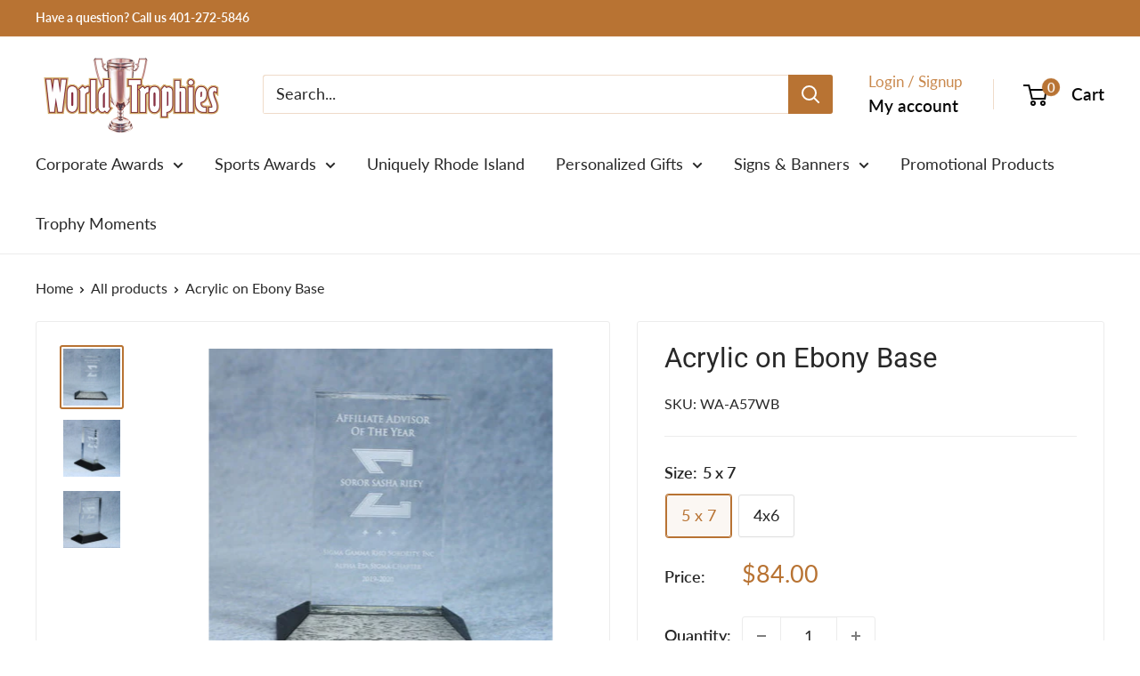

--- FILE ---
content_type: text/html; charset=utf-8
request_url: https://www.worldtrophies.com/products/acrylic-on-ebony-base?option_values=1090382004534&section_id=template--25169961484598__main
body_size: 4671
content:
<div id="shopify-section-template--25169961484598__main" class="shopify-section"><section data-section-id="template--25169961484598__main" data-section-type="product" data-section-settings="{
  &quot;showShippingEstimator&quot;: false,
  &quot;galleryTransitionEffect&quot;: &quot;fade&quot;,
  &quot;enableImageZoom&quot;: false,
  &quot;zoomEffect&quot;: &quot;outside&quot;,
  &quot;enableVideoLooping&quot;: false,
  &quot;productOptions&quot;: [&quot;Size&quot;],
  &quot;infoOverflowScroll&quot;: true,
  &quot;isQuickView&quot;: false
}">
  <div class="container container--flush">
    <div class="page__sub-header">
      <nav aria-label="Breadcrumb" class="breadcrumb">
        <ol class="breadcrumb__list" role="list">
          <li class="breadcrumb__item">
            <a class="breadcrumb__link link" href="/">Home</a><svg focusable="false" class="icon icon--arrow-right " viewBox="0 0 8 12" role="presentation">
      <path stroke="currentColor" stroke-width="2" d="M2 2l4 4-4 4" fill="none" stroke-linecap="square"></path>
    </svg></li>

          <li class="breadcrumb__item"><a class="breadcrumb__link link" href="/collections/all">All products</a><svg focusable="false" class="icon icon--arrow-right " viewBox="0 0 8 12" role="presentation">
      <path stroke="currentColor" stroke-width="2" d="M2 2l4 4-4 4" fill="none" stroke-linecap="square"></path>
    </svg></li>

          <li class="breadcrumb__item">
            <span class="breadcrumb__link" aria-current="page">Acrylic on Ebony Base</span>
          </li>
        </ol>
      </nav></div><product-rerender id="product-info-8303105933622-template--25169961484598__main" observe-form="product-form-main-8303105933622-template--25169961484598__main" allow-partial-rerender>
      <div class="product-block-list product-block-list--medium">
        <div class="product-block-list__wrapper"><div class="product-block-list__item product-block-list__item--gallery">
              <div class="card">
    <div class="card__section card__section--tight">
      <div class="product-gallery product-gallery--with-thumbnails"><div class="product-gallery__carousel-wrapper">
          <div class="product-gallery__carousel " data-media-count="3" data-initial-media-id="33534283284790"><div class="product-gallery__carousel-item  " tabindex="-1" data-media-id="33534283219254" data-media-type="image"  ><div class="product-gallery__size-limiter" style="max-width: 386px"><div class="aspect-ratio" style="padding-bottom: 100.0%"><img src="//www.worldtrophies.com/cdn/shop/products/43-e-4_front_519_11ae0d48-691d-4cfc-beb0-cfa83d630ae7.jpg?v=1740163456&amp;width=386" alt="Acrylic on Ebony Base" width="386" height="386" loading="lazy" class="product-gallery__image" data-zoom="//www.worldtrophies.com/cdn/shop/products/43-e-4_front_519_11ae0d48-691d-4cfc-beb0-cfa83d630ae7.jpg?v=1740163456&amp;width=1800" data-zoom-width="386"></div>
                    </div></div><div class="product-gallery__carousel-item  " tabindex="-1" data-media-id="33534283252022" data-media-type="image"  ><div class="product-gallery__size-limiter" style="max-width: 403px"><div class="aspect-ratio" style="padding-bottom: 100.0%"><img src="//www.worldtrophies.com/cdn/shop/products/43-e-4_left_519_c1579b28-163d-47b9-a07b-fcd1b0ccaa4a.jpg?v=1740163478&amp;width=403" alt="Acrylic on Ebony Base" srcset="//www.worldtrophies.com/cdn/shop/products/43-e-4_left_519_c1579b28-163d-47b9-a07b-fcd1b0ccaa4a.jpg?v=1740163478&amp;width=400 400w" width="403" height="403" loading="lazy" class="product-gallery__image" data-zoom="//www.worldtrophies.com/cdn/shop/products/43-e-4_left_519_c1579b28-163d-47b9-a07b-fcd1b0ccaa4a.jpg?v=1740163478&amp;width=1800" data-zoom-width="403"></div>
                    </div></div><div class="product-gallery__carousel-item is-selected " tabindex="-1" data-media-id="33534283284790" data-media-type="image"  ><div class="product-gallery__size-limiter" style="max-width: 388px"><div class="aspect-ratio" style="padding-bottom: 100.0%"><img src="//www.worldtrophies.com/cdn/shop/products/43-e-4_right_519_584eb2ef-2e67-4094-a356-67cf5d1c3688.jpg?v=1740163508&amp;width=388" alt="Acrylic on Ebony Base" width="388" height="388" loading="lazy" class="product-gallery__image" data-zoom="//www.worldtrophies.com/cdn/shop/products/43-e-4_right_519_584eb2ef-2e67-4094-a356-67cf5d1c3688.jpg?v=1740163508&amp;width=1800" data-zoom-width="388"></div>
                    </div></div></div></div><div class="scroller">
            <div class="scroller__inner">
              <div class="product-gallery__thumbnail-list"><a href="//www.worldtrophies.com/cdn/shop/products/43-e-4_front_519_11ae0d48-691d-4cfc-beb0-cfa83d630ae7_1024x.jpg?v=1740163456" rel="noopener" class="product-gallery__thumbnail  " data-media-id="33534283219254" ><img src="//www.worldtrophies.com/cdn/shop/products/43-e-4_front_519_11ae0d48-691d-4cfc-beb0-cfa83d630ae7.jpg?v=1740163456&amp;width=386" alt="Acrylic on Ebony Base" srcset="//www.worldtrophies.com/cdn/shop/products/43-e-4_front_519_11ae0d48-691d-4cfc-beb0-cfa83d630ae7.jpg?v=1740163456&amp;width=130 130w, //www.worldtrophies.com/cdn/shop/products/43-e-4_front_519_11ae0d48-691d-4cfc-beb0-cfa83d630ae7.jpg?v=1740163456&amp;width=260 260w" width="386" height="386" loading="lazy" sizes="130px"></a><a href="//www.worldtrophies.com/cdn/shop/products/43-e-4_left_519_c1579b28-163d-47b9-a07b-fcd1b0ccaa4a_1024x.jpg?v=1740163478" rel="noopener" class="product-gallery__thumbnail  " data-media-id="33534283252022" ><img src="//www.worldtrophies.com/cdn/shop/products/43-e-4_left_519_c1579b28-163d-47b9-a07b-fcd1b0ccaa4a.jpg?v=1740163478&amp;width=403" alt="Acrylic on Ebony Base" srcset="//www.worldtrophies.com/cdn/shop/products/43-e-4_left_519_c1579b28-163d-47b9-a07b-fcd1b0ccaa4a.jpg?v=1740163478&amp;width=130 130w, //www.worldtrophies.com/cdn/shop/products/43-e-4_left_519_c1579b28-163d-47b9-a07b-fcd1b0ccaa4a.jpg?v=1740163478&amp;width=260 260w, //www.worldtrophies.com/cdn/shop/products/43-e-4_left_519_c1579b28-163d-47b9-a07b-fcd1b0ccaa4a.jpg?v=1740163478&amp;width=390 390w" width="403" height="403" loading="lazy" sizes="130px"></a><a href="//www.worldtrophies.com/cdn/shop/products/43-e-4_right_519_584eb2ef-2e67-4094-a356-67cf5d1c3688_1024x.jpg?v=1740163508" rel="noopener" class="product-gallery__thumbnail is-nav-selected " data-media-id="33534283284790" ><img src="//www.worldtrophies.com/cdn/shop/products/43-e-4_right_519_584eb2ef-2e67-4094-a356-67cf5d1c3688.jpg?v=1740163508&amp;width=388" alt="Acrylic on Ebony Base" srcset="//www.worldtrophies.com/cdn/shop/products/43-e-4_right_519_584eb2ef-2e67-4094-a356-67cf5d1c3688.jpg?v=1740163508&amp;width=130 130w, //www.worldtrophies.com/cdn/shop/products/43-e-4_right_519_584eb2ef-2e67-4094-a356-67cf5d1c3688.jpg?v=1740163508&amp;width=260 260w" width="388" height="388" loading="lazy" sizes="130px"></a></div>
            </div>
          </div></div>
    </div>
  </div>
            </div><div class="product-block-list__item product-block-list__item--info"><div class="card card--collapsed card--sticky"><div class="card__section">
    <product-form><form method="post" action="/cart/add" id="product-form-main-8303105933622-template--25169961484598__main" accept-charset="UTF-8" class="product-form" enctype="multipart/form-data"><input type="hidden" name="form_type" value="product" /><input type="hidden" name="utf8" value="✓" /><div class="product-info__block-item product-info__block-item--product-meta" data-block-id="product_meta" data-block-type="product-meta" ><div class="product-meta"><h1 class="product-meta__title heading h1">Acrylic on Ebony Base</h1><div class="product-meta__reference"><span class="product-meta__sku" >SKU: <span class="product-meta__sku-number">WA-A46WB</span>
        </span></div></div>

<hr class="card__separator"></div><div class="product-info__block-item product-info__block-item--variant-selector" data-block-id="variant_selector" data-block-type="variant-selector" ><variant-picker handle="acrylic-on-ebony-base" section-id="template--25169961484598__main" form-id="product-form-main-8303105933622-template--25169961484598__main" update-url  class="product-form__variants" ><script data-variant type="application/json">{"id":45096602566966,"title":"4x6","option1":"4x6","option2":null,"option3":null,"sku":"WA-A46WB","requires_shipping":true,"taxable":true,"featured_image":{"id":41168523133238,"product_id":8303105933622,"position":3,"created_at":"2023-04-17T19:32:25-04:00","updated_at":"2025-02-21T13:45:08-05:00","alt":"Acrylic on Ebony Base","width":388,"height":388,"src":"\/\/www.worldtrophies.com\/cdn\/shop\/products\/43-e-4_right_519_584eb2ef-2e67-4094-a356-67cf5d1c3688.jpg?v=1740163508","variant_ids":[45096602566966]},"available":true,"name":"Acrylic on Ebony Base - 4x6","public_title":"4x6","options":["4x6"],"price":7300,"weight":544,"compare_at_price":null,"inventory_management":null,"barcode":"CC 2017||43E46","featured_media":{"alt":"Acrylic on Ebony Base","id":33534283284790,"position":3,"preview_image":{"aspect_ratio":1.0,"height":388,"width":388,"src":"\/\/www.worldtrophies.com\/cdn\/shop\/products\/43-e-4_right_519_584eb2ef-2e67-4094-a356-67cf5d1c3688.jpg?v=1740163508"}},"requires_selling_plan":false,"selling_plan_allocations":[]}</script><div class="product-form__option"><span class="product-form__option-name text--strong">Size: <span class="product-form__selected-value">4x6</span></span>

            <div class="block-swatch-list"><div class="block-swatch "><input class="block-swatch__radio product-form__single-selector" type="radio" name="option1" id="product-form-main-8303105933622-template--25169961484598__main-option1-1" value="3443183943990" form="product-form-main-8303105933622-template--25169961484598__main"  data-option-position="1">
                    <label class="block-swatch__item" for="product-form-main-8303105933622-template--25169961484598__main-option1-1" title="5 x 7">
                      <span class="block-swatch__item-text">5 x 7</span>
                    </label></div><div class="block-swatch "><input class="block-swatch__radio product-form__single-selector" type="radio" name="option1" id="product-form-main-8303105933622-template--25169961484598__main-option1-2" value="1090382004534" form="product-form-main-8303105933622-template--25169961484598__main" checked data-option-position="1">
                    <label class="block-swatch__item" for="product-form-main-8303105933622-template--25169961484598__main-option1-2" title="4x6">
                      <span class="block-swatch__item-text">4x6</span>
                    </label></div></div></div><div class="no-js product-form__option">
      <label class="product-form__option-name text--strong" for="product-select-8303105933622">Variant</label>

      <div class="select-wrapper select-wrapper--primary">
        <select id="product-select-8303105933622" name="id"><option   value="45096602534198" data-sku="WA-A57WB">5 x 7 - $84.00</option><option selected="selected"  value="45096602566966" data-sku="WA-A46WB">4x6 - $73.00</option></select>
      </div>
    </div>
  </variant-picker><div class="product-form__info-list"><div class="product-form__info-item">
      <span class="product-form__info-title text--strong">Price:</span>

      <div class="product-form__info-content" role="region" aria-live="polite">
        <div class="price-list"><span class="price">
              <span class="visually-hidden">Sale price</span>$73.00</span></div></div>
    </div><div class="product-form__info-item product-form__info-item--quantity">
        <label for="template--25169961484598__main-8303105933622-quantity" class="product-form__info-title text--strong">Quantity:</label>

        <div class="product-form__info-content"><div class="product-form__quantity-with-rules">
            <quantity-picker class="quantity-selector quantity-selector--product">
              <button type="button" class="quantity-selector__button" data-action="decrease-picker-quantity" aria-label="Decrease quantity" title="Decrease quantity"><svg focusable="false" class="icon icon--minus " viewBox="0 0 10 2" role="presentation">
      <path d="M10 0v2H0V0z" fill="currentColor"></path>
    </svg></button>
              <input id="template--25169961484598__main-8303105933622-quantity" type="number" name="quantity" aria-label="Quantity" class="quantity-selector__value" inputmode="numeric" value="1" step="1" min="1" >
              <button type="button" class="quantity-selector__button" data-action="increase-picker-quantity" aria-label="Increase quantity" title="Increase quantity"><svg focusable="false" class="icon icon--plus " viewBox="0 0 10 10" role="presentation">
      <path d="M6 4h4v2H6v4H4V6H0V4h4V0h2v4z" fill="currentColor" fill-rule="evenodd"></path>
    </svg></button>
            </quantity-picker></div>
        </div>
      </div></div>
</div><div class="product-info__block-item product-info__block-item--@app" data-block-id="AUkJhc3Vud0JlUklrT__zepto_product_personalizer_product_personalizer_page_jag9Dx-1" data-block-type="@app" ><div id="shopify-block-AUkJhc3Vud0JlUklrT__zepto_product_personalizer_product_personalizer_page_jag9Dx" class="shopify-block shopify-app-block"><!-- BEGIN app snippet: product-personalizer -->



  
 
 


<style>.pplr_add_to_cart{display:none !important;}</style><div id="pplr-8303105933622" data-id="8303105933622" class="product-personalizer" data-handle="acrylic-on-ebony-base"></div>
  
<script type='text/javascript'>
  window.pplr_variant_product = [];
  
  
  
  
  window.pplr_inv_product = [];
   
  if (typeof product_personalizer == 'undefined') {
  var product_personalizer = {"cstmfy_req":"1"};
  }
  if (typeof pplr_product == 'undefined') {
    var pplr_product = {"id":8303105933622,"title":"Acrylic on Ebony Base","handle":"acrylic-on-ebony-base","description":"\u003ch3\u003eAcrylic on Ebony Base\u003c\/h3\u003e\n\u003cp\u003e\u003cspan style=\"font-size: 12pt;\"\u003eThis contemporary clear acrylic rectangle is laser engraved and mounted on a traditional ebony base. This acrylic is perfect to highlight Excellence and Appreciation awards\u003cstrong\u003e.\u003c\/strong\u003e\u003c\/span\u003e\u003c\/p\u003e\n\u003ch3\u003e\u003cstrong\u003eThis Acrylic is great for:\u003c\/strong\u003e\u003c\/h3\u003e\n\u003cul\u003e\n\u003cli\u003e\u003cspan style=\"font-size: 12pt;\"\u003eTop Performers\u003c\/span\u003e\u003c\/li\u003e\n\u003cli\u003e\u003cspan style=\"font-size: 12pt;\"\u003eEmployees\u003c\/span\u003e\u003c\/li\u003e\n\u003cli\u003e\u003cspan style=\"font-size: 12pt;\"\u003eRetirement\u003c\/span\u003e\u003c\/li\u003e\n\u003cli\u003e\u003cspan style=\"font-size: 12pt;\"\u003eAnniversaries\u003c\/span\u003e\u003c\/li\u003e\n\u003cli\u003e\u003cspan style=\"font-size: 12pt;\"\u003eOutstanding Sales\u003c\/span\u003e\u003c\/li\u003e\n\u003cli\u003e\u003cspan style=\"font-size: 12pt;\"\u003eCustomer Service\u003c\/span\u003e\u003c\/li\u003e\n\u003c\/ul\u003e\n\u003cp\u003e\u003cbr\u003e\u003c\/p\u003e","published_at":"2023-04-17T19:32:21-04:00","created_at":"2023-04-17T19:32:25-04:00","vendor":"AAA","type":"","tags":["Acrylic","Corporate Catalog"],"price":7300,"price_min":7300,"price_max":8400,"available":true,"price_varies":true,"compare_at_price":null,"compare_at_price_min":0,"compare_at_price_max":0,"compare_at_price_varies":false,"variants":[{"id":45096602534198,"title":"5 x 7","option1":"5 x 7","option2":null,"option3":null,"sku":"WA-A57WB","requires_shipping":true,"taxable":true,"featured_image":{"id":41168523100470,"product_id":8303105933622,"position":2,"created_at":"2023-04-17T19:32:25-04:00","updated_at":"2025-02-21T13:44:38-05:00","alt":"Acrylic on Ebony Base","width":403,"height":403,"src":"\/\/www.worldtrophies.com\/cdn\/shop\/products\/43-e-4_left_519_c1579b28-163d-47b9-a07b-fcd1b0ccaa4a.jpg?v=1740163478","variant_ids":[45096602534198]},"available":true,"name":"Acrylic on Ebony Base - 5 x 7","public_title":"5 x 7","options":["5 x 7"],"price":8400,"weight":340,"compare_at_price":null,"inventory_management":null,"barcode":"CC 2017||43E35-N\/S","featured_media":{"alt":"Acrylic on Ebony Base","id":33534283252022,"position":2,"preview_image":{"aspect_ratio":1.0,"height":403,"width":403,"src":"\/\/www.worldtrophies.com\/cdn\/shop\/products\/43-e-4_left_519_c1579b28-163d-47b9-a07b-fcd1b0ccaa4a.jpg?v=1740163478"}},"requires_selling_plan":false,"selling_plan_allocations":[]},{"id":45096602566966,"title":"4x6","option1":"4x6","option2":null,"option3":null,"sku":"WA-A46WB","requires_shipping":true,"taxable":true,"featured_image":{"id":41168523133238,"product_id":8303105933622,"position":3,"created_at":"2023-04-17T19:32:25-04:00","updated_at":"2025-02-21T13:45:08-05:00","alt":"Acrylic on Ebony Base","width":388,"height":388,"src":"\/\/www.worldtrophies.com\/cdn\/shop\/products\/43-e-4_right_519_584eb2ef-2e67-4094-a356-67cf5d1c3688.jpg?v=1740163508","variant_ids":[45096602566966]},"available":true,"name":"Acrylic on Ebony Base - 4x6","public_title":"4x6","options":["4x6"],"price":7300,"weight":544,"compare_at_price":null,"inventory_management":null,"barcode":"CC 2017||43E46","featured_media":{"alt":"Acrylic on Ebony Base","id":33534283284790,"position":3,"preview_image":{"aspect_ratio":1.0,"height":388,"width":388,"src":"\/\/www.worldtrophies.com\/cdn\/shop\/products\/43-e-4_right_519_584eb2ef-2e67-4094-a356-67cf5d1c3688.jpg?v=1740163508"}},"requires_selling_plan":false,"selling_plan_allocations":[]}],"images":["\/\/www.worldtrophies.com\/cdn\/shop\/products\/43-e-4_front_519_11ae0d48-691d-4cfc-beb0-cfa83d630ae7.jpg?v=1740163456","\/\/www.worldtrophies.com\/cdn\/shop\/products\/43-e-4_left_519_c1579b28-163d-47b9-a07b-fcd1b0ccaa4a.jpg?v=1740163478","\/\/www.worldtrophies.com\/cdn\/shop\/products\/43-e-4_right_519_584eb2ef-2e67-4094-a356-67cf5d1c3688.jpg?v=1740163508"],"featured_image":"\/\/www.worldtrophies.com\/cdn\/shop\/products\/43-e-4_front_519_11ae0d48-691d-4cfc-beb0-cfa83d630ae7.jpg?v=1740163456","options":["Size"],"media":[{"alt":"Acrylic on Ebony Base","id":33534283219254,"position":1,"preview_image":{"aspect_ratio":1.0,"height":386,"width":386,"src":"\/\/www.worldtrophies.com\/cdn\/shop\/products\/43-e-4_front_519_11ae0d48-691d-4cfc-beb0-cfa83d630ae7.jpg?v=1740163456"},"aspect_ratio":1.0,"height":386,"media_type":"image","src":"\/\/www.worldtrophies.com\/cdn\/shop\/products\/43-e-4_front_519_11ae0d48-691d-4cfc-beb0-cfa83d630ae7.jpg?v=1740163456","width":386},{"alt":"Acrylic on Ebony Base","id":33534283252022,"position":2,"preview_image":{"aspect_ratio":1.0,"height":403,"width":403,"src":"\/\/www.worldtrophies.com\/cdn\/shop\/products\/43-e-4_left_519_c1579b28-163d-47b9-a07b-fcd1b0ccaa4a.jpg?v=1740163478"},"aspect_ratio":1.0,"height":403,"media_type":"image","src":"\/\/www.worldtrophies.com\/cdn\/shop\/products\/43-e-4_left_519_c1579b28-163d-47b9-a07b-fcd1b0ccaa4a.jpg?v=1740163478","width":403},{"alt":"Acrylic on Ebony Base","id":33534283284790,"position":3,"preview_image":{"aspect_ratio":1.0,"height":388,"width":388,"src":"\/\/www.worldtrophies.com\/cdn\/shop\/products\/43-e-4_right_519_584eb2ef-2e67-4094-a356-67cf5d1c3688.jpg?v=1740163508"},"aspect_ratio":1.0,"height":388,"media_type":"image","src":"\/\/www.worldtrophies.com\/cdn\/shop\/products\/43-e-4_right_519_584eb2ef-2e67-4094-a356-67cf5d1c3688.jpg?v=1740163508","width":388}],"requires_selling_plan":false,"selling_plan_groups":[],"content":"\u003ch3\u003eAcrylic on Ebony Base\u003c\/h3\u003e\n\u003cp\u003e\u003cspan style=\"font-size: 12pt;\"\u003eThis contemporary clear acrylic rectangle is laser engraved and mounted on a traditional ebony base. This acrylic is perfect to highlight Excellence and Appreciation awards\u003cstrong\u003e.\u003c\/strong\u003e\u003c\/span\u003e\u003c\/p\u003e\n\u003ch3\u003e\u003cstrong\u003eThis Acrylic is great for:\u003c\/strong\u003e\u003c\/h3\u003e\n\u003cul\u003e\n\u003cli\u003e\u003cspan style=\"font-size: 12pt;\"\u003eTop Performers\u003c\/span\u003e\u003c\/li\u003e\n\u003cli\u003e\u003cspan style=\"font-size: 12pt;\"\u003eEmployees\u003c\/span\u003e\u003c\/li\u003e\n\u003cli\u003e\u003cspan style=\"font-size: 12pt;\"\u003eRetirement\u003c\/span\u003e\u003c\/li\u003e\n\u003cli\u003e\u003cspan style=\"font-size: 12pt;\"\u003eAnniversaries\u003c\/span\u003e\u003c\/li\u003e\n\u003cli\u003e\u003cspan style=\"font-size: 12pt;\"\u003eOutstanding Sales\u003c\/span\u003e\u003c\/li\u003e\n\u003cli\u003e\u003cspan style=\"font-size: 12pt;\"\u003eCustomer Service\u003c\/span\u003e\u003c\/li\u003e\n\u003c\/ul\u003e\n\u003cp\u003e\u003cbr\u003e\u003c\/p\u003e"};
  }
  if (typeof pplr_shop_currency == 'undefined') {
  var pplr_shop_currency = "USD";
  }
  if (typeof pplr_enabled_currencies_size == 'undefined') {
    var pplr_enabled_currencies_size = 1;
  }
  if (typeof pplr_money_formate == 'undefined') {
  var pplr_money_formate = "${{amount}}";
  }
  if (typeof pplr_script_loaded == "undefined") {
    var pplr_script_loaded = true;
    var loadScript_p = function(url, callback) {
    var script = document.createElement("script")
    script.type = "text/javascript";
    script.setAttribute("defer", "defer");
    if (script.readyState) {
      script.onreadystatechange = function() {
        if (script.readyState == "loaded" ||
            script.readyState == "complete") {
          script.onreadystatechange = null;
          callback();
        }
      };
    } else {
      script.onload = function() {
        callback();
      };
    }
    script.src = url;
    document.getElementsByTagName("head")[0].appendChild(script);
  };
  if(product_personalizer['cstmfy_req']>0){
      loadScript_p('//cdn-zeptoapps.com/product-personalizer/canvas-script.php?shop=worldtrophies.myshopify.com&prid=8303105933622&kkr=tomato', function() {})
    }
  }
</script>

<!-- END app snippet -->

</div></div><div class="product-info__block-item product-info__block-item--buy-buttons" data-block-id="buy_buttons" data-block-type="buy-buttons" ><div class="product-form__buy-buttons" ><div class="product-form__payment-container"><buy-button class="buy-button">
            <button type="submit" class="product-form__add-button button button--primary">Add to cart</button>
          </buy-button></div>
</div>
</div><div class="product-info__block-item product-info__block-item--@app" data-block-id="AVUliVVkvcTVQWjM5Q__shopacado_discounts_discount_table_Fe8BVi-1" data-block-type="@app" ><div id="shopify-block-AVUliVVkvcTVQWjM5Q__shopacado_discounts_discount_table_Fe8BVi" class="shopify-block shopify-app-block">

<style>
    .shopacado-discount-table-block h4 {
        text-align: inherit;
        color: #313030;
        font-size: 1;
        background-color: #ffffff;
    }
    
    table.shopacado-discount-table th {
        background-color: #f6f6f6;
        border-color: #999999;
        color: #393838;
        border-width: 1;
        font-size: inherit;
        padding: inherit;
        text-align: CENTER;
        border-style: solid;
    }
    
    table.shopacado-discount-table td {
        background-color: inherit;
        border-color: #999999;
        color: inherit;
        border-width: 1;
        font-size: inherit;
        padding: inherit;
        text-align: CENTER;
        border-style: solid;
    }
    
    table.shopacado-discount-table {
        min-width: inherit;
        max-width: inherit;
        border-color: #999999;
        border-width: 1;
        font-family: inherit;
        border-collapse: collapse;
        margin: auto;
        width: 100%;
    }
    
    table.shopacado-discount-table td:last-child {
        color: #417505;
        background-color: inherit;
        font-family: inherit;
        font-size: inherit;
    }
</style>












</div></div><div class="product-info__block-item product-info__block-item--description" data-block-id="description" data-block-type="description" ></div><input type="hidden" name="product-id" value="8303105933622" /><input type="hidden" name="section-id" value="template--25169961484598__main" /></form></product-form>
  </div>
</div></div><div class="product-block-list__item product-block-list__item--description" >
                    <div class="card"><div class="card__header">
                          <h2 class="card__title heading h3"></h2>
                        </div>

                        <div class="card__section " >
                          <div class="rte text--pull">
                            <h3>Acrylic on Ebony Base</h3>
<p><span style="font-size: 12pt;">This contemporary clear acrylic rectangle is laser engraved and mounted on a traditional ebony base. This acrylic is perfect to highlight Excellence and Appreciation awards<strong>.</strong></span></p>
<h3><strong>This Acrylic is great for:</strong></h3>
<ul>
<li><span style="font-size: 12pt;">Top Performers</span></li>
<li><span style="font-size: 12pt;">Employees</span></li>
<li><span style="font-size: 12pt;">Retirement</span></li>
<li><span style="font-size: 12pt;">Anniversaries</span></li>
<li><span style="font-size: 12pt;">Outstanding Sales</span></li>
<li><span style="font-size: 12pt;">Customer Service</span></li>
</ul>
<p><br></p>
                          </div></div></div>
                  </div></div>
      </div>
    </product-rerender>
  </div>
</section>
<template>
  <section data-section-id="template--25169961484598__main" data-section-type="product-quick-view" data-section-settings="{
  &quot;showShippingEstimator&quot;: false,
  &quot;galleryTransitionEffect&quot;: &quot;fade&quot;,
  &quot;enableImageZoom&quot;: false,
  &quot;zoomEffect&quot;: &quot;outside&quot;,
  &quot;enableVideoLooping&quot;: false,
  &quot;infoOverflowScroll&quot;: false,
  &quot;productOptions&quot;: [&quot;Size&quot;],
  &quot;isQuickView&quot;: true
}">
    <product-rerender id="quick-buy-modal-content" observe-form="product-form-quick-buy-8303105933622-template--25169961484598__main" allow-partial-rerender>
      <div class="featured-product"><div class="card">
    <div class="card__section card__section--tight">
      <div class="product-gallery product-gallery--with-thumbnails"><div class="product-gallery__carousel-wrapper">
          <div class="product-gallery__carousel " data-media-count="3" data-initial-media-id="33534283284790"><div class="product-gallery__carousel-item  " tabindex="-1" data-media-id="33534283219254" data-media-type="image"  ><div class="product-gallery__size-limiter" style="max-width: 386px"><div class="aspect-ratio" style="padding-bottom: 100.0%"><img src="//www.worldtrophies.com/cdn/shop/products/43-e-4_front_519_11ae0d48-691d-4cfc-beb0-cfa83d630ae7.jpg?v=1740163456&amp;width=386" alt="Acrylic on Ebony Base" width="386" height="386" loading="lazy" class="product-gallery__image" data-zoom="//www.worldtrophies.com/cdn/shop/products/43-e-4_front_519_11ae0d48-691d-4cfc-beb0-cfa83d630ae7.jpg?v=1740163456&amp;width=1800" data-zoom-width="386"></div>
                    </div></div><div class="product-gallery__carousel-item  " tabindex="-1" data-media-id="33534283252022" data-media-type="image"  ><div class="product-gallery__size-limiter" style="max-width: 403px"><div class="aspect-ratio" style="padding-bottom: 100.0%"><img src="//www.worldtrophies.com/cdn/shop/products/43-e-4_left_519_c1579b28-163d-47b9-a07b-fcd1b0ccaa4a.jpg?v=1740163478&amp;width=403" alt="Acrylic on Ebony Base" srcset="//www.worldtrophies.com/cdn/shop/products/43-e-4_left_519_c1579b28-163d-47b9-a07b-fcd1b0ccaa4a.jpg?v=1740163478&amp;width=400 400w" width="403" height="403" loading="lazy" class="product-gallery__image" data-zoom="//www.worldtrophies.com/cdn/shop/products/43-e-4_left_519_c1579b28-163d-47b9-a07b-fcd1b0ccaa4a.jpg?v=1740163478&amp;width=1800" data-zoom-width="403"></div>
                    </div></div><div class="product-gallery__carousel-item is-selected " tabindex="-1" data-media-id="33534283284790" data-media-type="image"  ><div class="product-gallery__size-limiter" style="max-width: 388px"><div class="aspect-ratio" style="padding-bottom: 100.0%"><img src="//www.worldtrophies.com/cdn/shop/products/43-e-4_right_519_584eb2ef-2e67-4094-a356-67cf5d1c3688.jpg?v=1740163508&amp;width=388" alt="Acrylic on Ebony Base" width="388" height="388" loading="lazy" class="product-gallery__image" data-zoom="//www.worldtrophies.com/cdn/shop/products/43-e-4_right_519_584eb2ef-2e67-4094-a356-67cf5d1c3688.jpg?v=1740163508&amp;width=1800" data-zoom-width="388"></div>
                    </div></div></div></div><div class="scroller">
            <div class="scroller__inner">
              <div class="product-gallery__thumbnail-list"><a href="//www.worldtrophies.com/cdn/shop/products/43-e-4_front_519_11ae0d48-691d-4cfc-beb0-cfa83d630ae7_1024x.jpg?v=1740163456" rel="noopener" class="product-gallery__thumbnail  " data-media-id="33534283219254" ><img src="//www.worldtrophies.com/cdn/shop/products/43-e-4_front_519_11ae0d48-691d-4cfc-beb0-cfa83d630ae7.jpg?v=1740163456&amp;width=386" alt="Acrylic on Ebony Base" srcset="//www.worldtrophies.com/cdn/shop/products/43-e-4_front_519_11ae0d48-691d-4cfc-beb0-cfa83d630ae7.jpg?v=1740163456&amp;width=130 130w, //www.worldtrophies.com/cdn/shop/products/43-e-4_front_519_11ae0d48-691d-4cfc-beb0-cfa83d630ae7.jpg?v=1740163456&amp;width=260 260w" width="386" height="386" loading="lazy" sizes="130px"></a><a href="//www.worldtrophies.com/cdn/shop/products/43-e-4_left_519_c1579b28-163d-47b9-a07b-fcd1b0ccaa4a_1024x.jpg?v=1740163478" rel="noopener" class="product-gallery__thumbnail  " data-media-id="33534283252022" ><img src="//www.worldtrophies.com/cdn/shop/products/43-e-4_left_519_c1579b28-163d-47b9-a07b-fcd1b0ccaa4a.jpg?v=1740163478&amp;width=403" alt="Acrylic on Ebony Base" srcset="//www.worldtrophies.com/cdn/shop/products/43-e-4_left_519_c1579b28-163d-47b9-a07b-fcd1b0ccaa4a.jpg?v=1740163478&amp;width=130 130w, //www.worldtrophies.com/cdn/shop/products/43-e-4_left_519_c1579b28-163d-47b9-a07b-fcd1b0ccaa4a.jpg?v=1740163478&amp;width=260 260w, //www.worldtrophies.com/cdn/shop/products/43-e-4_left_519_c1579b28-163d-47b9-a07b-fcd1b0ccaa4a.jpg?v=1740163478&amp;width=390 390w" width="403" height="403" loading="lazy" sizes="130px"></a><a href="//www.worldtrophies.com/cdn/shop/products/43-e-4_right_519_584eb2ef-2e67-4094-a356-67cf5d1c3688_1024x.jpg?v=1740163508" rel="noopener" class="product-gallery__thumbnail is-nav-selected " data-media-id="33534283284790" ><img src="//www.worldtrophies.com/cdn/shop/products/43-e-4_right_519_584eb2ef-2e67-4094-a356-67cf5d1c3688.jpg?v=1740163508&amp;width=388" alt="Acrylic on Ebony Base" srcset="//www.worldtrophies.com/cdn/shop/products/43-e-4_right_519_584eb2ef-2e67-4094-a356-67cf5d1c3688.jpg?v=1740163508&amp;width=130 130w, //www.worldtrophies.com/cdn/shop/products/43-e-4_right_519_584eb2ef-2e67-4094-a356-67cf5d1c3688.jpg?v=1740163508&amp;width=260 260w" width="388" height="388" loading="lazy" sizes="130px"></a></div>
            </div>
          </div></div>
    </div>
  </div><div class="card card--collapsed card--sticky"><div class="card__section">
    <product-form><form method="post" action="/cart/add" id="product-form-quick-buy-8303105933622-template--25169961484598__main" accept-charset="UTF-8" class="product-form" enctype="multipart/form-data"><input type="hidden" name="form_type" value="product" /><input type="hidden" name="utf8" value="✓" /><div class="product-info__block-item product-info__block-item--product-meta" data-block-id="product_meta" data-block-type="product-meta" ><div class="product-meta"><h3 class="product-meta__title heading h2">
      <a href="/products/acrylic-on-ebony-base">Acrylic on Ebony Base</a>
    </h3><div class="product-meta__reference"><span class="product-meta__sku" >SKU: <span class="product-meta__sku-number">WA-A46WB</span>
        </span></div></div>

<hr class="card__separator"></div><div class="product-info__block-item product-info__block-item--variant-selector" data-block-id="variant_selector" data-block-type="variant-selector" ><variant-picker handle="acrylic-on-ebony-base" section-id="template--25169961484598__main" form-id="product-form-quick-buy-8303105933622-template--25169961484598__main"   class="product-form__variants" ><script data-variant type="application/json">{"id":45096602566966,"title":"4x6","option1":"4x6","option2":null,"option3":null,"sku":"WA-A46WB","requires_shipping":true,"taxable":true,"featured_image":{"id":41168523133238,"product_id":8303105933622,"position":3,"created_at":"2023-04-17T19:32:25-04:00","updated_at":"2025-02-21T13:45:08-05:00","alt":"Acrylic on Ebony Base","width":388,"height":388,"src":"\/\/www.worldtrophies.com\/cdn\/shop\/products\/43-e-4_right_519_584eb2ef-2e67-4094-a356-67cf5d1c3688.jpg?v=1740163508","variant_ids":[45096602566966]},"available":true,"name":"Acrylic on Ebony Base - 4x6","public_title":"4x6","options":["4x6"],"price":7300,"weight":544,"compare_at_price":null,"inventory_management":null,"barcode":"CC 2017||43E46","featured_media":{"alt":"Acrylic on Ebony Base","id":33534283284790,"position":3,"preview_image":{"aspect_ratio":1.0,"height":388,"width":388,"src":"\/\/www.worldtrophies.com\/cdn\/shop\/products\/43-e-4_right_519_584eb2ef-2e67-4094-a356-67cf5d1c3688.jpg?v=1740163508"}},"requires_selling_plan":false,"selling_plan_allocations":[]}</script><div class="product-form__option"><span class="product-form__option-name text--strong">Size: <span class="product-form__selected-value">4x6</span></span>

            <div class="block-swatch-list"><div class="block-swatch "><input class="block-swatch__radio product-form__single-selector" type="radio" name="option1" id="product-form-quick-buy-8303105933622-template--25169961484598__main-option1-1" value="3443183943990" form="product-form-quick-buy-8303105933622-template--25169961484598__main"  data-option-position="1">
                    <label class="block-swatch__item" for="product-form-quick-buy-8303105933622-template--25169961484598__main-option1-1" title="5 x 7">
                      <span class="block-swatch__item-text">5 x 7</span>
                    </label></div><div class="block-swatch "><input class="block-swatch__radio product-form__single-selector" type="radio" name="option1" id="product-form-quick-buy-8303105933622-template--25169961484598__main-option1-2" value="1090382004534" form="product-form-quick-buy-8303105933622-template--25169961484598__main" checked data-option-position="1">
                    <label class="block-swatch__item" for="product-form-quick-buy-8303105933622-template--25169961484598__main-option1-2" title="4x6">
                      <span class="block-swatch__item-text">4x6</span>
                    </label></div></div></div><div class="no-js product-form__option">
      <label class="product-form__option-name text--strong" for="product-select-8303105933622">Variant</label>

      <div class="select-wrapper select-wrapper--primary">
        <select id="product-select-8303105933622" name="id"><option   value="45096602534198" data-sku="WA-A57WB">5 x 7 - $84.00</option><option selected="selected"  value="45096602566966" data-sku="WA-A46WB">4x6 - $73.00</option></select>
      </div>
    </div>
  </variant-picker><div class="product-form__info-list"><div class="product-form__info-item">
      <span class="product-form__info-title text--strong">Price:</span>

      <div class="product-form__info-content" role="region" aria-live="polite">
        <div class="price-list"><span class="price">
              <span class="visually-hidden">Sale price</span>$73.00</span></div></div>
    </div><div class="product-form__info-item product-form__info-item--quantity">
        <label for="template--25169961484598__main-8303105933622-quantity" class="product-form__info-title text--strong">Quantity:</label>

        <div class="product-form__info-content"><div class="product-form__quantity-with-rules">
            <quantity-picker class="quantity-selector quantity-selector--product">
              <button type="button" class="quantity-selector__button" data-action="decrease-picker-quantity" aria-label="Decrease quantity" title="Decrease quantity"><svg focusable="false" class="icon icon--minus " viewBox="0 0 10 2" role="presentation">
      <path d="M10 0v2H0V0z" fill="currentColor"></path>
    </svg></button>
              <input id="template--25169961484598__main-8303105933622-quantity" type="number" name="quantity" aria-label="Quantity" class="quantity-selector__value" inputmode="numeric" value="1" step="1" min="1" >
              <button type="button" class="quantity-selector__button" data-action="increase-picker-quantity" aria-label="Increase quantity" title="Increase quantity"><svg focusable="false" class="icon icon--plus " viewBox="0 0 10 10" role="presentation">
      <path d="M6 4h4v2H6v4H4V6H0V4h4V0h2v4z" fill="currentColor" fill-rule="evenodd"></path>
    </svg></button>
            </quantity-picker></div>
        </div>
      </div></div>
</div><div class="product-info__block-item product-info__block-item--@app" data-block-id="AUkJhc3Vud0JlUklrT__zepto_product_personalizer_product_personalizer_page_jag9Dx-2" data-block-type="@app" ><div id="shopify-block-AUkJhc3Vud0JlUklrT__zepto_product_personalizer_product_personalizer_page_jag9Dx-1" class="shopify-block shopify-app-block"><!-- BEGIN app snippet: product-personalizer -->



  
 
 


<style>.pplr_add_to_cart{display:none !important;}</style><div id="pplr-8303105933622" data-id="8303105933622" class="product-personalizer" data-handle="acrylic-on-ebony-base"></div>
  
<script type='text/javascript'>
  window.pplr_variant_product = [];
  
  
  
  
  window.pplr_inv_product = [];
   
  if (typeof product_personalizer == 'undefined') {
  var product_personalizer = {"cstmfy_req":"1"};
  }
  if (typeof pplr_product == 'undefined') {
    var pplr_product = {"id":8303105933622,"title":"Acrylic on Ebony Base","handle":"acrylic-on-ebony-base","description":"\u003ch3\u003eAcrylic on Ebony Base\u003c\/h3\u003e\n\u003cp\u003e\u003cspan style=\"font-size: 12pt;\"\u003eThis contemporary clear acrylic rectangle is laser engraved and mounted on a traditional ebony base. This acrylic is perfect to highlight Excellence and Appreciation awards\u003cstrong\u003e.\u003c\/strong\u003e\u003c\/span\u003e\u003c\/p\u003e\n\u003ch3\u003e\u003cstrong\u003eThis Acrylic is great for:\u003c\/strong\u003e\u003c\/h3\u003e\n\u003cul\u003e\n\u003cli\u003e\u003cspan style=\"font-size: 12pt;\"\u003eTop Performers\u003c\/span\u003e\u003c\/li\u003e\n\u003cli\u003e\u003cspan style=\"font-size: 12pt;\"\u003eEmployees\u003c\/span\u003e\u003c\/li\u003e\n\u003cli\u003e\u003cspan style=\"font-size: 12pt;\"\u003eRetirement\u003c\/span\u003e\u003c\/li\u003e\n\u003cli\u003e\u003cspan style=\"font-size: 12pt;\"\u003eAnniversaries\u003c\/span\u003e\u003c\/li\u003e\n\u003cli\u003e\u003cspan style=\"font-size: 12pt;\"\u003eOutstanding Sales\u003c\/span\u003e\u003c\/li\u003e\n\u003cli\u003e\u003cspan style=\"font-size: 12pt;\"\u003eCustomer Service\u003c\/span\u003e\u003c\/li\u003e\n\u003c\/ul\u003e\n\u003cp\u003e\u003cbr\u003e\u003c\/p\u003e","published_at":"2023-04-17T19:32:21-04:00","created_at":"2023-04-17T19:32:25-04:00","vendor":"AAA","type":"","tags":["Acrylic","Corporate Catalog"],"price":7300,"price_min":7300,"price_max":8400,"available":true,"price_varies":true,"compare_at_price":null,"compare_at_price_min":0,"compare_at_price_max":0,"compare_at_price_varies":false,"variants":[{"id":45096602534198,"title":"5 x 7","option1":"5 x 7","option2":null,"option3":null,"sku":"WA-A57WB","requires_shipping":true,"taxable":true,"featured_image":{"id":41168523100470,"product_id":8303105933622,"position":2,"created_at":"2023-04-17T19:32:25-04:00","updated_at":"2025-02-21T13:44:38-05:00","alt":"Acrylic on Ebony Base","width":403,"height":403,"src":"\/\/www.worldtrophies.com\/cdn\/shop\/products\/43-e-4_left_519_c1579b28-163d-47b9-a07b-fcd1b0ccaa4a.jpg?v=1740163478","variant_ids":[45096602534198]},"available":true,"name":"Acrylic on Ebony Base - 5 x 7","public_title":"5 x 7","options":["5 x 7"],"price":8400,"weight":340,"compare_at_price":null,"inventory_management":null,"barcode":"CC 2017||43E35-N\/S","featured_media":{"alt":"Acrylic on Ebony Base","id":33534283252022,"position":2,"preview_image":{"aspect_ratio":1.0,"height":403,"width":403,"src":"\/\/www.worldtrophies.com\/cdn\/shop\/products\/43-e-4_left_519_c1579b28-163d-47b9-a07b-fcd1b0ccaa4a.jpg?v=1740163478"}},"requires_selling_plan":false,"selling_plan_allocations":[]},{"id":45096602566966,"title":"4x6","option1":"4x6","option2":null,"option3":null,"sku":"WA-A46WB","requires_shipping":true,"taxable":true,"featured_image":{"id":41168523133238,"product_id":8303105933622,"position":3,"created_at":"2023-04-17T19:32:25-04:00","updated_at":"2025-02-21T13:45:08-05:00","alt":"Acrylic on Ebony Base","width":388,"height":388,"src":"\/\/www.worldtrophies.com\/cdn\/shop\/products\/43-e-4_right_519_584eb2ef-2e67-4094-a356-67cf5d1c3688.jpg?v=1740163508","variant_ids":[45096602566966]},"available":true,"name":"Acrylic on Ebony Base - 4x6","public_title":"4x6","options":["4x6"],"price":7300,"weight":544,"compare_at_price":null,"inventory_management":null,"barcode":"CC 2017||43E46","featured_media":{"alt":"Acrylic on Ebony Base","id":33534283284790,"position":3,"preview_image":{"aspect_ratio":1.0,"height":388,"width":388,"src":"\/\/www.worldtrophies.com\/cdn\/shop\/products\/43-e-4_right_519_584eb2ef-2e67-4094-a356-67cf5d1c3688.jpg?v=1740163508"}},"requires_selling_plan":false,"selling_plan_allocations":[]}],"images":["\/\/www.worldtrophies.com\/cdn\/shop\/products\/43-e-4_front_519_11ae0d48-691d-4cfc-beb0-cfa83d630ae7.jpg?v=1740163456","\/\/www.worldtrophies.com\/cdn\/shop\/products\/43-e-4_left_519_c1579b28-163d-47b9-a07b-fcd1b0ccaa4a.jpg?v=1740163478","\/\/www.worldtrophies.com\/cdn\/shop\/products\/43-e-4_right_519_584eb2ef-2e67-4094-a356-67cf5d1c3688.jpg?v=1740163508"],"featured_image":"\/\/www.worldtrophies.com\/cdn\/shop\/products\/43-e-4_front_519_11ae0d48-691d-4cfc-beb0-cfa83d630ae7.jpg?v=1740163456","options":["Size"],"media":[{"alt":"Acrylic on Ebony Base","id":33534283219254,"position":1,"preview_image":{"aspect_ratio":1.0,"height":386,"width":386,"src":"\/\/www.worldtrophies.com\/cdn\/shop\/products\/43-e-4_front_519_11ae0d48-691d-4cfc-beb0-cfa83d630ae7.jpg?v=1740163456"},"aspect_ratio":1.0,"height":386,"media_type":"image","src":"\/\/www.worldtrophies.com\/cdn\/shop\/products\/43-e-4_front_519_11ae0d48-691d-4cfc-beb0-cfa83d630ae7.jpg?v=1740163456","width":386},{"alt":"Acrylic on Ebony Base","id":33534283252022,"position":2,"preview_image":{"aspect_ratio":1.0,"height":403,"width":403,"src":"\/\/www.worldtrophies.com\/cdn\/shop\/products\/43-e-4_left_519_c1579b28-163d-47b9-a07b-fcd1b0ccaa4a.jpg?v=1740163478"},"aspect_ratio":1.0,"height":403,"media_type":"image","src":"\/\/www.worldtrophies.com\/cdn\/shop\/products\/43-e-4_left_519_c1579b28-163d-47b9-a07b-fcd1b0ccaa4a.jpg?v=1740163478","width":403},{"alt":"Acrylic on Ebony Base","id":33534283284790,"position":3,"preview_image":{"aspect_ratio":1.0,"height":388,"width":388,"src":"\/\/www.worldtrophies.com\/cdn\/shop\/products\/43-e-4_right_519_584eb2ef-2e67-4094-a356-67cf5d1c3688.jpg?v=1740163508"},"aspect_ratio":1.0,"height":388,"media_type":"image","src":"\/\/www.worldtrophies.com\/cdn\/shop\/products\/43-e-4_right_519_584eb2ef-2e67-4094-a356-67cf5d1c3688.jpg?v=1740163508","width":388}],"requires_selling_plan":false,"selling_plan_groups":[],"content":"\u003ch3\u003eAcrylic on Ebony Base\u003c\/h3\u003e\n\u003cp\u003e\u003cspan style=\"font-size: 12pt;\"\u003eThis contemporary clear acrylic rectangle is laser engraved and mounted on a traditional ebony base. This acrylic is perfect to highlight Excellence and Appreciation awards\u003cstrong\u003e.\u003c\/strong\u003e\u003c\/span\u003e\u003c\/p\u003e\n\u003ch3\u003e\u003cstrong\u003eThis Acrylic is great for:\u003c\/strong\u003e\u003c\/h3\u003e\n\u003cul\u003e\n\u003cli\u003e\u003cspan style=\"font-size: 12pt;\"\u003eTop Performers\u003c\/span\u003e\u003c\/li\u003e\n\u003cli\u003e\u003cspan style=\"font-size: 12pt;\"\u003eEmployees\u003c\/span\u003e\u003c\/li\u003e\n\u003cli\u003e\u003cspan style=\"font-size: 12pt;\"\u003eRetirement\u003c\/span\u003e\u003c\/li\u003e\n\u003cli\u003e\u003cspan style=\"font-size: 12pt;\"\u003eAnniversaries\u003c\/span\u003e\u003c\/li\u003e\n\u003cli\u003e\u003cspan style=\"font-size: 12pt;\"\u003eOutstanding Sales\u003c\/span\u003e\u003c\/li\u003e\n\u003cli\u003e\u003cspan style=\"font-size: 12pt;\"\u003eCustomer Service\u003c\/span\u003e\u003c\/li\u003e\n\u003c\/ul\u003e\n\u003cp\u003e\u003cbr\u003e\u003c\/p\u003e"};
  }
  if (typeof pplr_shop_currency == 'undefined') {
  var pplr_shop_currency = "USD";
  }
  if (typeof pplr_enabled_currencies_size == 'undefined') {
    var pplr_enabled_currencies_size = 1;
  }
  if (typeof pplr_money_formate == 'undefined') {
  var pplr_money_formate = "${{amount}}";
  }
  if (typeof pplr_script_loaded == "undefined") {
    var pplr_script_loaded = true;
    var loadScript_p = function(url, callback) {
    var script = document.createElement("script")
    script.type = "text/javascript";
    script.setAttribute("defer", "defer");
    if (script.readyState) {
      script.onreadystatechange = function() {
        if (script.readyState == "loaded" ||
            script.readyState == "complete") {
          script.onreadystatechange = null;
          callback();
        }
      };
    } else {
      script.onload = function() {
        callback();
      };
    }
    script.src = url;
    document.getElementsByTagName("head")[0].appendChild(script);
  };
  if(product_personalizer['cstmfy_req']>0){
      loadScript_p('//cdn-zeptoapps.com/product-personalizer/canvas-script.php?shop=worldtrophies.myshopify.com&prid=8303105933622&kkr=tomato', function() {})
    }
  }
</script>

<!-- END app snippet -->

</div></div><div class="product-info__block-item product-info__block-item--buy-buttons" data-block-id="buy_buttons" data-block-type="buy-buttons" ><div class="product-form__buy-buttons" ><div class="product-form__payment-container"><buy-button class="buy-button">
            <button type="submit" class="product-form__add-button button button--primary">Add to cart</button>
          </buy-button></div>
</div>
</div><div class="product-info__block-item product-info__block-item--@app" data-block-id="AVUliVVkvcTVQWjM5Q__shopacado_discounts_discount_table_Fe8BVi-2" data-block-type="@app" ><div id="shopify-block-AVUliVVkvcTVQWjM5Q__shopacado_discounts_discount_table_Fe8BVi-1" class="shopify-block shopify-app-block">

<style>
    .shopacado-discount-table-block h4 {
        text-align: inherit;
        color: #313030;
        font-size: 1;
        background-color: #ffffff;
    }
    
    table.shopacado-discount-table th {
        background-color: #f6f6f6;
        border-color: #999999;
        color: #393838;
        border-width: 1;
        font-size: inherit;
        padding: inherit;
        text-align: CENTER;
        border-style: solid;
    }
    
    table.shopacado-discount-table td {
        background-color: inherit;
        border-color: #999999;
        color: inherit;
        border-width: 1;
        font-size: inherit;
        padding: inherit;
        text-align: CENTER;
        border-style: solid;
    }
    
    table.shopacado-discount-table {
        min-width: inherit;
        max-width: inherit;
        border-color: #999999;
        border-width: 1;
        font-family: inherit;
        border-collapse: collapse;
        margin: auto;
        width: 100%;
    }
    
    table.shopacado-discount-table td:last-child {
        color: #417505;
        background-color: inherit;
        font-family: inherit;
        font-size: inherit;
    }
</style>












</div></div><div class="product-info__block-item product-info__block-item--description" data-block-id="description" data-block-type="description" ></div><input type="hidden" name="product-id" value="8303105933622" /><input type="hidden" name="section-id" value="template--25169961484598__main" /></form></product-form>
  </div>
</div></div>
    </product-rerender>
  </section>
</template>

<script>
  window.ShopifyXR=window.ShopifyXR||function(){(ShopifyXR.q=ShopifyXR.q||[]).push(arguments)};
  ShopifyXR('addModels', []);

  // We save the ID of the product in the local storage, as it can be used by the "recently viewed products" section
  (() => {
    let items = JSON.parse(localStorage.getItem('recentlyViewedProducts') || '[]');

    // If the product already exists we first remove it
    if (items.includes(8303105933622)) {
      items.splice(items.indexOf(8303105933622), 1);
    }

    items.unshift(8303105933622);

    // Then, we save the current product into the local storage, by keeping only the 18 most recent
    try {
      localStorage.setItem('recentlyViewedProducts', JSON.stringify(items.slice(0, 18)));
    } catch (error) {
      // Do nothing, this may happen in Safari in incognito mode
    }
  })();
</script>


</div>